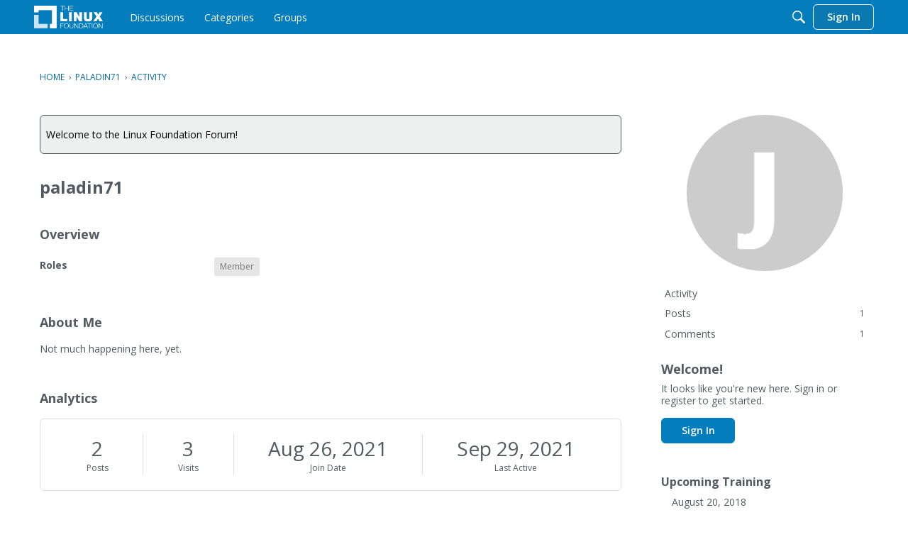

--- FILE ---
content_type: text/html; charset=utf-8
request_url: https://www.google.com/recaptcha/api2/aframe
body_size: 266
content:
<!DOCTYPE HTML><html><head><meta http-equiv="content-type" content="text/html; charset=UTF-8"></head><body><script nonce="xhv8S0CceMzhjybL_EDeCw">/** Anti-fraud and anti-abuse applications only. See google.com/recaptcha */ try{var clients={'sodar':'https://pagead2.googlesyndication.com/pagead/sodar?'};window.addEventListener("message",function(a){try{if(a.source===window.parent){var b=JSON.parse(a.data);var c=clients[b['id']];if(c){var d=document.createElement('img');d.src=c+b['params']+'&rc='+(localStorage.getItem("rc::a")?sessionStorage.getItem("rc::b"):"");window.document.body.appendChild(d);sessionStorage.setItem("rc::e",parseInt(sessionStorage.getItem("rc::e")||0)+1);localStorage.setItem("rc::h",'1768814629193');}}}catch(b){}});window.parent.postMessage("_grecaptcha_ready", "*");}catch(b){}</script></body></html>

--- FILE ---
content_type: application/x-javascript
request_url: https://forum.linuxfoundation.org/js/global.js?v=69695988
body_size: 8891
content:
/**
 * Vanilla's legacy javascript core.
 *
 * @copyright 2009-2018 Vanilla Forums Inc.
 * @license GPL-2.0-only
 */(function(e,t){jQuery.ajaxPrefilter(function(s){s.crossDomain&&(s.contents.script=!1)});var n=function(){};n.fn=n.prototype,e.console||(e.console={log:function(){}}),n.scrollTo=function(s){var c=t(s).offset().top;return e.scrollTo(0,c),!1},n.parent=function(){},n.parent.callRemote=function(s,c,l,g){console.log("callRemote stub: "+s,c)},e.gdn=e.gdn||{},e.Vanilla=n,gdn.getMeta=function(s,c){return gdn.meta[s]===void 0?c:gdn.meta[s]},gdn.setMeta=function(s,c){gdn.meta[s]=c};var r="ABCDEFGHIJKLMNOPQRSTUVWXYZabcdefghijklmnopqrstuvwxyz0123456789+/=",a=function(s){return decodeURI(encodeURIComponent(s))},o=function(s){return decodeURIComponent(escape(s))},f=gdn.meta.auditLog;if(f){var f=gdn.meta.auditLog;f&&t.ajaxPrefilter(function(c){c.headers||(c.headers={}),c.headers["X-Parent-Audit-Log-Id"]=f.auditLogID,c.headers["X-Parent-Audit-Log-Request-Path"]=f.requestPath,c.headers["X-Parent-Audit-Log-Request-Method"]=f.requestMethod,c.headers["X-Parent-Audit-Log-Request-Query"]=JSON.stringify(f.requestQuery)})}t.extend({keyStr:"ABCDEFGHIJKLMNOPQRSTUVWXYZabcdefghijklmnopqrstuvwxyz0123456789+/=",base64Encode:function(s){var c="",l,g,m,p,y,b,h,v=0;for(s=a(s);v<s.length;)l=s.charCodeAt(v++),g=s.charCodeAt(v++),m=s.charCodeAt(v++),p=l>>2,y=(l&3)<<4|g>>4,b=(g&15)<<2|m>>6,h=m&63,isNaN(g)?b=h=64:isNaN(m)&&(h=64),c=c+r.charAt(p)+r.charAt(y)+r.charAt(b)+r.charAt(h);return c},base64Decode:function(s){var c="",l,g,m,p,y,b,h,v=0;for(s=s.replace(/[^A-Za-z0-9\+\/\=]/g,"");v<s.length;)p=r.indexOf(s.charAt(v++)),y=r.indexOf(s.charAt(v++)),b=r.indexOf(s.charAt(v++)),h=r.indexOf(s.charAt(v++)),l=p<<2|y>>4,g=(y&15)<<4|b>>2,m=(b&3)<<6|h,c=c+String.fromCharCode(l),b!=64&&(c=c+String.fromCharCode(g)),h!=64&&(c=c+String.fromCharCode(m));return c=o(c),c}});var u=function(s,c){return this.each(function(){var l=t(t.parseHTML(c+""));t(this)[s](l),l.trigger("contentLoad")}),this};t.fn.extend({appendTrigger:function(s){return u.call(this,"append",s)},beforeTrigger:function(s){return u.call(this,"before",s)},afterTrigger:function(s){return u.call(this,"after",s)},prependTrigger:function(s){return u.call(this,"prepend",s)},htmlTrigger:function(s){u.call(this,"html",s)},replaceWithTrigger:function(s){return u.call(this,"replaceWith",s)}}),t(document).ajaxComplete(function(s,c,l){var g=c.getResponseHeader("X-CSRF-Token");g&&(gdn.setMeta("TransientKey",g),t("input[name=TransientKey]").val(g))}),t(document).on("contentLoad",function(s){t("form",s.target).submit(function(c){var l=t(this),g=l.closest(".js-form");if(g.length!==0){c.preventDefault();var m={DeliveryType:"VIEW"},p=l.find("input[type=submit]:focus").get(0);p&&(m[p.name]=p.name),l.ajaxSubmit({data:m,dataType:"html",success:function(y,b,h){g.html(y).trigger("contentLoad")}})}})}),t(document).on("contentLoad",function(s){t(".BoxFlatCategory",s.target).each(function(c,l){var g=l,m=t("input[name=CategoryID]",g).val(),p=parseInt(t("input[name=Limit]",g).val());typeof m>"u"||((isNaN(p)||p<1)&&(p=10),t(g).on("keyup",".SearchForm .InputBox",function(y){var b=gdn.url("module/flatcategorymodule/vanilla");jQuery.get(gdn.url("module/flatcategorymodule/vanilla"),{categoryID:m,filter:y.target.value,limit:p},function(h,v,T){t(".FlatCategoryResult",g).replaceWith(t(".FlatCategoryResult",h))})}))}),t(document).on("contentLoad",function(c){var l=document.createEvent("CustomEvent");l.initCustomEvent("X-DOMContentReady",!0,!1,{}),c.target.dispatchEvent(l)})})})(window,jQuery),jQuery(document).ready(function($){$.postParseJson=function(e){return e},gdn.focused=!0,gdn.Libraries={},$(window).blur(function(){gdn.focused=!1}),$(window).focus(function(){gdn.focused=!0}),gdn.definition=function(e,t,n){return t===void 0&&(t=e),e in gdn.meta?(n&&(gdn.meta[e]=t),gdn.meta[e]):t},gdn.disable=function(e,t){var n=$(e).attr("href");n&&$.data(e,"hrefBak",n),$(e).addClass(t||"InProgress").removeAttr("href").attr("disabled",!0)},gdn.enable=function(e){$(e).attr("disabled",!1).removeClass("InProgress");var t=$.data(e,"hrefBak");t&&($(e).attr("href",t),$.removeData(e,"hrefBak"))},gdn.elementSupports=function(e,t){var n=document.createElement(e);return t in n},gdn.querySep=function(e){return e.indexOf("?")==-1?"?":"&"},gdn.password=function(e,t){var n=gdn.definition("PasswordTranslations","Too Short,Contains Username,Very Weak,Weak,Ok,Good,Strong").split(","),r=0;e.match(/[0-9]/)&&(r+=10),e.match(/[a-z]/)&&(r+=26),e.match(/[A-Z]/)&&(r+=26),e.match(/[^a-zA-Z0-9]/)&&(r+=31);var a=Math.log(Math.pow(r,e.length)),o=a/Math.LN2,f={pass:!1,symbols:r,entropy:o,score:0},u=e.length;f.length=u;var s=gdn.definition("MinPassLength",6),c=gdn.definition("MinPassScore",2);return f.required=s,u<s?(f.reason=n[0],f):t&&e.toLowerCase().indexOf(t.toLowerCase())>=0?(f.reason=n[1],f):(o<30?(f.score=1,f.reason=n[2]):o<40?(f.score=2,f.reason=n[3]):o<55?(f.score=3,f.reason=n[4]):o<70?(f.score=4,f.reason=n[5]):(f.score=5,f.reason=n[6]),f)},$("li.UserNotifications a span").click(function(){return document.location=gdn.url("/profile/notifications"),!1}),$("a[target='_blank']").filter(":not([rel*='noopener']):not([data-allow-opener='true'])").each(function(){var e=$(this),t=e.attr("rel");t?e.attr("rel",t+" noopener"):e.attr("rel","noopener")}),$.fn.popup&&($("a.Popup:not(.dashboard a.Popup):not(.Section-Dashboard a.Popup)").popup(),$("a.PopConfirm").popup({confirm:!0,followConfirm:!0})),$(document).delegate(".PopupWindow:not(.Message .PopupWindow)","click",function(){var e=$(this);if(!(e.hasClass("NoMSIE")&&/msie/.test(navigator.userAgent.toLowerCase()))){var t=e.attr("popupWidth");t=t||960;var n=e.attr("popupHeight");n=n||600;var r=(screen.width-t)/2,a=(screen.height-n)/2,o=e.attr("id"),f=e.attr("href");e.attr("popupHref")?f=e.attr("popupHref"):f+=gdn.querySep(f)+"display=popup";var u=window.open(f,"Window_"+o,"left="+r+",top="+a+",width="+t+",height="+n+",status=0,scrollbars=0");return u&&u.focus(),!1}}),$.fn.popup&&$("a.Popdown").popup({hijackForms:!1}),$.fn.popup&&$("a.SignInPopup").popup({containerCssClass:"SignInPopup"}),$.fn.popup&&$(document).delegate(".PopupClose","click",function(e){var t=$(e.target).parents(".Popup");if(t.length){var n=t.prop("id");$.popup.close({popupId:n})}}),$(document).delegate("a.Dismiss","click",function(){var e=this,t=$(e).parent(),n=gdn.definition("TransientKey"),r="DeliveryType=BOOL&TransientKey="+n;return $.post($(e).attr("href"),r,function(a){a=="TRUE"&&$(t).fadeOut("fast",function(){$(this).remove()})}),!1}),$.fn.handleAjaxForm&&$(".AjaxForm").handleAjaxForm(),$('[class^="Toggle-"]').hide(),$(".ToggleMenu a").click(function(){$(this).parents(".ToggleMenu").find("li").removeClass("Active"),$('[class^="Toggle-"]').hide();var e=$(this).parents("li"),t=".Toggle-"+e.attr("class");return t=t.replace(/Handle-/gi,""),e.addClass("Active"),$(t).show(),!1}),$(".ToggleMenu .Active a").click(),$(".HoverHelp").hover(function(){$(this).find(".Help").show()},function(){$(this).find(".Help").hide()});var redirectTo=gdn.getMeta("RedirectTo",""),checkPopup=gdn.getMeta("CheckPopup",!1);if(redirectTo!==""&&(checkPopup&&window.opener?(window.opener.location=redirectTo,window.close()):document.location=redirectTo),$.tableDnD&&$("table.Sortable").tableDnD({onDrop:function(e,t){var n=$($.tableDnD.currentTable).attr("id"),r=gdn.definition("TransientKey"),a=$.tableDnD.serialize()+"&TableID="+n+"&TransientKey="+r,o=gdn.definition("WebRoot","");$.post(gdn.url("/utility/sort.json"),a,function(f){f.Result&&$("#"+n+" tbody tr td").effect("highlight",{},1e3)})}}),$.fn.setMaxChars=function(e){$(this).bind("keyup",function(){var t=$(this).val();t.length>e&&$(this).val(t.substr(0,e))})},gdn.generateString=function(e){e===void 0&&(e=5);for(var t="abcdefghijkmnopqrstuvwxyzABCDEFGHJKLMNPQRSTUVWXYZ23456789!@#$%*",n="",r=0,a=0;a<e;a++)r=Math.floor(Math.random()*t.length),n+=t.substring(r,r+1);return n},gdn.hashString=function(e){function t(n,r){return(n<<5)-n+r.charCodeAt(0)}return e.split("").reduce(t,0)},gdn.combinePaths=function(e,t){return e.substr(-1,1)=="/"&&(e=e.substr(0,e.length-1)),t.substring(0,1)=="/"&&(t=t.substring(1)),e+"/"+t},gdn.processTargets=function(e,t,n){if(!(!e||!e.length))for(var r=function(l){switch(l){case"!element":return t;case"!parent":return n;default:return l}},a,o,f=0;f<e.length;f++)switch(a=e[f],jQuery.isArray(a.Target)?o=$(r(a.Target[0]),r(a.Target[1])):o=$(r(a.Target)),a.Type){case"AddClass":o.addClass(a.Data);break;case"Ajax":typeof a.Data=="string"?ajax={url:a.Data,reprocess:!1,data:{}}:ajax=a.Data,$.ajax({type:"POST",url:ajax.url,data:ajax.data,success:function(l){if(ajax.reprocess){l===null&&(l={});var g=gdn.inform(l);gdn.processTargets(l.Targets,t,n)}}});break;case"Append":o.appendTrigger(a.Data);break;case"Before":o.beforeTrigger(a.Data);break;case"After":o.afterTrigger(a.Data);break;case"Highlight":o.effect("highlight",{},"slow");break;case"Prepend":o.prependTrigger(a.Data);break;case"Redirect":window.location.replace(a.Data);break;case"Refresh":window.location.reload();break;case"Remove":o.remove();break;case"RemoveClass":o.removeClass(a.Data);break;case"ReplaceWith":o.replaceWithTrigger(a.Data);break;case"SlideUp":var u=!1;typeof a.Data=="object"&&a.Data!==null&&a.Data.remove!=="undefined"&&(u=!!a.Data.remove);var s=function(l){return function(){l&&$(this).remove()}}(u);o.slideUp("fast",s);break;case"SlideDown":o.slideDown("fast");break;case"Text":o.text(a.Data);break;case"Trigger":o.trigger(a.Data);break;case"Html":o.htmlTrigger(a.Data);break;case"Callback":jQuery.proxy(window[a.Data],o)();break;case"closePopup":if(typeof $.popup=="function"&&typeof $.popup.close=="function"){var c=o.attr("id");c&&$.popup.close({popupId:c,sender:$("body").get(0)})}break;case"runJob":gdn.runJob(a.Data)}},gdn.runJob=function(e){var t=new Date;console.log("Processing... ("+t.toLocaleString()+")"),$.ajax({contentType:"application/system+jwt",data:e,timeout:6e4,type:"POST",url:gdn.url("/api/v2/calls/run"),success:function(n,r,a){if(typeof n=="object"&&n.statusType)switch(n.statusType){case"complete":gdn.informMessage("Job complete.");break;case"incomplete":typeof n.body=="string"?gdn.runJob(n.body):gdn.informError("Invalid job response.")}else gdn.informError("Invalid job response.")},error:function(n,r,a){gdn.informError("An error occurred while performing the job.")}})},gdn.requires=function(e){e instanceof Array||(e=[e]);var t=!0;return $(e).each(function(n,r){var a=gdn.available(r);if(a||(t=!1),!(gdn.Libraries[r]===!1||gdn.Libraries[r]===!0)){gdn.Libraries[r]=!1;var o="/js/"+r+".js",f=document.getElementsByTagName("head")[0],u=document.createElement("script");u.type="text/javascript",u.src=o,f.appendChild(u)}}),t&&gdn.loaded(null),t},gdn.loaded=function(e){e&&(gdn.Libraries[e]=!0),$(document).trigger("libraryloaded",[e])},gdn.available=function(e){e instanceof Array||(e=[e]);for(var t=0;t<e.length;t++){var n=e[t];if(gdn.Libraries[n]!==!0)return!1}return!0},gdn.url=function(e){if(e.indexOf("//")>=0)return e;var t=gdn.definition("UrlFormat","/{Path}");return e.substr(0,1)=="/"&&(e=e.substr(1)),t.indexOf("?")>=0&&(e=e.replace("?","&")),t.replace("{Path}",e)},gdn.elementSupports("input","placeholder")||$("input:text,textarea").not(".NoIE").each(function(){var e=$(this),t=e.attr("placeholder");!e.val()&&t&&(e.val(t),e.blur(function(){e.val()===""&&e.val(t)}),e.focus(function(){e.val()==t&&e.val("")}),e.closest("form").bind("submit",function(){e.val()==t&&e.val("")}))}),$.fn.popin=function(e){var t=$.extend({},e);this.each(function(n,r){var a=$(r).attr("rel"),o=$(r);$.ajax({url:gdn.url(a),data:{DeliveryType:"VIEW"},success:function(f){o.html($.parseHTML(f.trim()+"")).trigger("contentLoad")},complete:function(){o.removeClass("Progress TinyProgress InProgress"),t.complete!==void 0&&t.complete(o)}})})},$(".Popin, .js-popin").popin(),$(document).on("click",".PopList .Item[rel]",function(){window.location.href=$(this).attr("rel")}),$(document).delegate("input.SpinOnClick","click",function(){$(this).before('<span class="AfterButtonLoading">&#160;</span>').removeClass("SpinOnClick")}),$("a.RemoveItem").click(function(){if(!confirm("Are you sure you would like to remove this item?"))return!1}),window.location.hash===""&&(gdn.definition("LocationHash",0)!==0&&$(window).load(function(){window.location.hash=gdn.definition("LocationHash")}),gdn.definition("ScrollTo",0)!==0)){var scrollTo=$(gdn.definition("ScrollTo"));scrollTo.length>0&&$("html").animate({scrollTop:scrollTo.offset().top-10})}$(document).delegate("div.InformWrapper.Dismissable a.Close, div.InformWrapper .js-inform-close","click",function(){$(this).parents("div.InformWrapper").fadeOut("fast",function(){$(this).remove()})}),gdn.setAutoDismiss=function(){var e=$("div.InformMessages").attr("autodismisstimerid");e||(e=setTimeout(function(){$("div.InformWrapper.AutoDismiss").fadeOut("fast",function(){$(this).remove()}),$("div.InformMessages").removeAttr("autodismisstimerid")},7e3),$("div.InformMessages").attr("autodismisstimerid",e))},$(document).on("informMessage",function(){gdn.setAutoDismiss()}),$(document).delegate("div.InformWrapper","mouseover mouseout",function(e){if(e.type=="mouseover"){var t=$("div.InformMessages").attr("autodismisstimerid");t&&(clearTimeout(t),$("div.InformMessages").removeAttr("autodismisstimerid"))}else gdn.setAutoDismiss()}),gdn.inform=function(response){if(!response||!response.InformMessages||response.InformMessages.length===0)return!1;var informMessages=$("div.InformMessages");informMessages.length===0&&($('<div class="InformMessages"></div>').appendTo("body"),informMessages=$("div.InformMessages"));for(var wrappers=$("div.InformMessages div.InformWrapper"),css,elementId,sprite,dismissCallback,dismissCallbackUrl,i=0;i<response.InformMessages.length;i++){css="InformWrapper",response.InformMessages[i].CssClass&&(css+=" "+response.InformMessages[i].CssClass),elementId="",response.InformMessages[i].id&&(elementId=response.InformMessages[i].id),sprite="",response.InformMessages[i].Sprite&&(css+=" HasSprite",sprite=response.InformMessages[i].Sprite),dismissCallback=response.InformMessages[i].DismissCallback,dismissCallbackUrl=response.InformMessages[i].DismissCallbackUrl,dismissCallbackUrl&&(dismissCallbackUrl=gdn.url(dismissCallbackUrl));try{var message=response.InformMessages[i].Message,messageID=gdn.hashString(message),emptyMessage=message==="";message='<span aria-label="polite" class="InformMessageBody">'+message+"</span>",sprite!==""&&(message='<span class="InformSprite '+sprite+'"></span>'),css.indexOf("Dismissable")>0&&(message='<a href="#" onclick="return false;" tabindex="0" class="Close"><span>&times;</span></a>'+message),message='<div role="alert" class="InformMessage" id="'+messageID+'">'+message+"</div>",message=message.replace(/{TransientKey}/g,gdn.definition("TransientKey")),gdn.getMeta("SelfUrl")?message=message.replace(/{SelfUrl}/g,gdn.getMeta("SelfUrl")):message=message.replace(/{SelfUrl}/g,document.URL);for(var skip=!1,j=0;j<wrappers.length;j++)$(wrappers[j]).children().attr("id")===$(message).attr("id")&&(skip=!0);if(!skip&&(elementId!==""&&($("#"+elementId).remove(),elementId=' id="'+elementId+'"'),!emptyMessage)){if(informMessages.prependTrigger('<div class="'+css+'"'+elementId+">"+message+"</div>"),dismissCallback)$("div.InformWrapper:first").find("a.Close").click(eval(dismissCallback));else if(dismissCallbackUrl){dismissCallbackUrl=dismissCallbackUrl.replace(/{TransientKey}/g,gdn.definition("TransientKey"));var closeAnchor=$("div.InformWrapper:first").find("a.Close");closeAnchor.attr("callbackurl",dismissCallbackUrl),closeAnchor.click(function(){$.ajax({type:"POST",url:$(this).attr("callbackurl"),data:"TransientKey="+gdn.definition("TransientKey"),dataType:"json",error:function(e,t,n){gdn.informMessage(e.responseText,"Dismissable AjaxError")},success:function(e){gdn.inform(e)}})})}}}catch(e){}}return informMessages.show(),$(document).trigger("informMessage"),!0},gdn.informMessage=function(e,t){if(t||(t=[]),typeof t=="string"){var n=t;t=[],t.CssClass=n}t.Message=e,t.CssClass||(t.CssClass="Dismissable AutoDismiss"),gdn.inform({InformMessages:new Array(t)})},gdn.informError=function(e,t){if(e!=null){typeof e=="string"&&(e={responseText:e,code:500});var n=e.responseText,r=e.status;if(!n)switch(e.statusText){case"error":if(t)return;n="There was an error performing your request. Please try again.";break;case"timeout":n="Your request timed out. Please try again.";break;case"abort":return}try{var a=$.parseJSON(n);typeof a.Exception=="string"&&(n=a.Exception)}catch{}n===""&&(n="There was an error performing your request. Please try again."),gdn.informMessage('<span class="InformSprite Lightbulb Error'+r+'"></span>'+n,"HasSprite Dismissable")}};var informMessageStack=gdn.definition("InformMessageStack",!1);if(informMessageStack){var informMessages;try{informMessages=$.parseJSON(informMessageStack),informMessageStack={InformMessages:informMessages},gdn.inform(informMessageStack)}catch{console.log("informMessageStack contained invalid JSON")}}var notificationsPinging=0,pingCount=0,pingForNotifications=function(){notificationsPinging>0||!gdn.focused||(notificationsPinging++,$.ajax({type:"POST",url:gdn.url("/notifications/inform"),data:{TransientKey:gdn.definition("TransientKey"),Path:gdn.definition("Path"),DeliveryMethod:"JSON",Count:pingCount++},dataType:"json",error:function(e,t,n){console.log(e.responseText)},success:function(e){gdn.inform(e)},complete:function(){notificationsPinging--}}))};gdn.pingForNotifications=pingForNotifications,gdn.definition("SignedIn","0")!="0"&&gdn.definition("DoInform","1")!="0"&&(setTimeout(pingForNotifications,3e3),setInterval(pingForNotifications,6e4)),$(document).on("click",".js-clear-notifications",function(){$(".NotificationsAlert").remove()}),$(document).on("change",".js-nav-dropdown",function(){window.location=$(this).val()});var stash=function(e,t,n){return $.ajax({type:"POST",url:gdn.url("session/stash"),data:{TransientKey:gdn.definition("TransientKey"),Name:e,Value:t},dataType:"json",error:function(r,a,o){gdn.informMessage(r.responseText,"Dismissable AjaxError")},success:function(r){if(gdn.inform(r),typeof n=="function")n();else return r.Unstash}}),""};$("a.Stash").click(function(e){var t=$("#Form_Comment textarea").val(),n=$("#Form_Comment textarea").attr("placeholder"),r;if(t!==""&&t!==n){var a=gdn.definition("vanilla_identifier",!1);a?r="CommentForForeignID_"+a:r="CommentForDiscussionID_"+gdn.definition("DiscussionID");var o=$(this).attr("href");e.preventDefault(),stash(r,t,function(){window.top.location=o})}}),String.prototype.addCommas=function(){for(var e=this,t=e.split("."),n=t[0],r=t.length>1?"."+t[1]:"",a=/(\d+)(\d{3})/;a.test(n);)n=n.replace(a,"$1,$2");return n+r},Array.prototype.sum=function(){for(var e=0,t=0;e<this.length;t+=this[e++]);return t},Array.prototype.max=function(){return Math.max.apply({},this)},Array.prototype.min=function(){return Math.min.apply({},this)},/msie/.test(navigator.userAgent.toLowerCase())&&$("body").addClass("MSIE");var d=new Date,hourOffset=-Math.round(d.getTimezoneOffset()/60),tz=!1;if(typeof Intl=="object"&&typeof Intl.DateTimeFormat=="function"){var dateTimeFormat=Intl.DateTimeFormat();if(typeof dateTimeFormat.resolvedOptions=="function"){var resolvedOptions=dateTimeFormat.resolvedOptions();typeof resolvedOptions=="object"&&typeof resolvedOptions.timeZone=="string"&&(tz=resolvedOptions.timeZone)}}var setHourOffset=parseInt(gdn.definition("SetHourOffset",hourOffset)),setTimeZone=gdn.definition("SetTimeZone",tz);(hourOffset!==setHourOffset||tz&&tz!==setTimeZone)&&$.post(gdn.url("/utility/sethouroffset.json"),{HourOffset:hourOffset,TimeZone:tz,TransientKey:gdn.definition("TransientKey")});var checkItems=function(){var e=$(this).parents(".Item");$(this).prop("checked")?$(e).addClass("Checked"):$(e).removeClass("Checked")};$(".Item :checkbox").each(checkItems),$(".Item :checkbox").change(checkItems),$("#Form_User_SignIn").length&&window.top.location===window.location&&$("#Form_Email").focus(),$.fn.datepicker&&$("input.DatePicker").datepicker({showOn:"focus",dateFormat:"mm/dd/yy"});function Youtube(e){var t=e.find(".VideoPreview"),n=e.find(".VideoPlayer");e.addClass("Open").closest(".ImgExt").addClass("Open");var r=t.width(),a=t.height(),o="";try{o=e.attr("data-youtube").replace("youtube-","")}catch{console.log("YouTube parser found invalid id attribute: "+o)}var f=/^[\w-]+(\?autoplay\=1)(\&start=[\w-]+)?(\&rel=.)?$/;if(!f.test(o))return!1;var u='<iframe width="'+r+'" height="'+a+'" src="https://www.youtube.com/embed/'+o+'" frameborder="0" allowfullscreen></iframe>';return n.html(u),t.hide(),n.show(),!1}$(document).delegate(".Video.YouTube .VideoPreview","click",function(e){var t=$(e.target),n=t.closest(".Video.YouTube");return Youtube(n)}),$("a.pintrest-pin").length&&function(e){var t=e.getElementsByTagName("SCRIPT")[0],n=e.createElement("SCRIPT");n.type="text/javascript",n.async=!0,n.src="//assets.pinterest.com/js/pinit.js",t.parentNode.insertBefore(n,t)}(document),gdn.autosize=function(e){$.fn.autosize&&($(e).hasClass("textarea-autosize")?$(e).trigger("autosize.resize"):$(e).autosize({append:`
`,resizeDelay:20,callback:function(t){$(t).addClass("textarea-autosize")}}))},gdn.initAutosizeEvents=function(){$("textarea").each(function(t,n){gdn.autosize(n),$(n).on("focus",function(r){gdn.autosize(this)})});var e=["clearCommentForm","popupReveal","contentLoad"];$(document).on(e.join(" "),function(t,n){n=typeof n=="object"?n:"",$(n||t.target||this).parent().find("textarea").each(function(r,a){gdn.autosize(a)})})}(),String.prototype.width=function(e){var t=e||"15px 'lucida grande','Lucida Sans Unicode',tahoma,sans-serif'",n=$("<div>"+this+"</div>").css({position:"absolute",float:"left","white-space":"nowrap",visibility:"hidden",font:t}).appendTo($("body")),r=n.width();return n.remove(),r},gdn.magnificPopup=function(){$.fn.magnificPopup&&$(".mfp-image").each(function(e,t){$(t).magnificPopup({type:"image",mainClass:"mfp-with-zoom",zoom:{enabled:!0,duration:300,easing:"ease",opener:function(n){return n.is("img")?n:n.find("img")}}})})}(),/Apple Computer/.test(navigator.vendor)&&/Safari/.test(navigator.userAgent)&&jQuery(window).on("pageshow",function(e){e.originalEvent.persisted&&window.location.reload()}),$(document).trigger("contentLoad")}),jQuery(window).load(function(){(function(e){for(var t=["Width","Height"],n;n=t.pop();)(function(r,a){e.fn[r]=r in new Image?function(){return this[0][r]}:function(){var o=this[0],f,u;return o.tagName.toLowerCase()==="img"&&(f=new Image,f.src=o.src,u=f[a]),u}})("natural"+n,n.toLowerCase())})(jQuery),jQuery("div.Message img").not(jQuery("div.Message a > img")).not(jQuery(".js-embed img")).not(jQuery(".embedImage-img")).each(function(e,t){t=jQuery(t);var n=t.closest("div.Message");t.naturalWidth()>n.width()&&n.width()>0&&t.wrap('<a href="'+jQuery(t).attr("src")+'" target="_blank" rel="nofollow noopener"></a>')}),jQuery(window).trigger("ImagesResized")}),typeof String.prototype.trim!="function"&&(String.prototype.trim=function(){return this.replace(/^\s+|\s+$/g,"")}),function(e){e.fn.extend({effect:function(t){var n=this;return t=t+"-effect",this.addClass(t).one("animationend webkitAnimationEnd",function(){n.removeClass(t)})}})}(jQuery);
